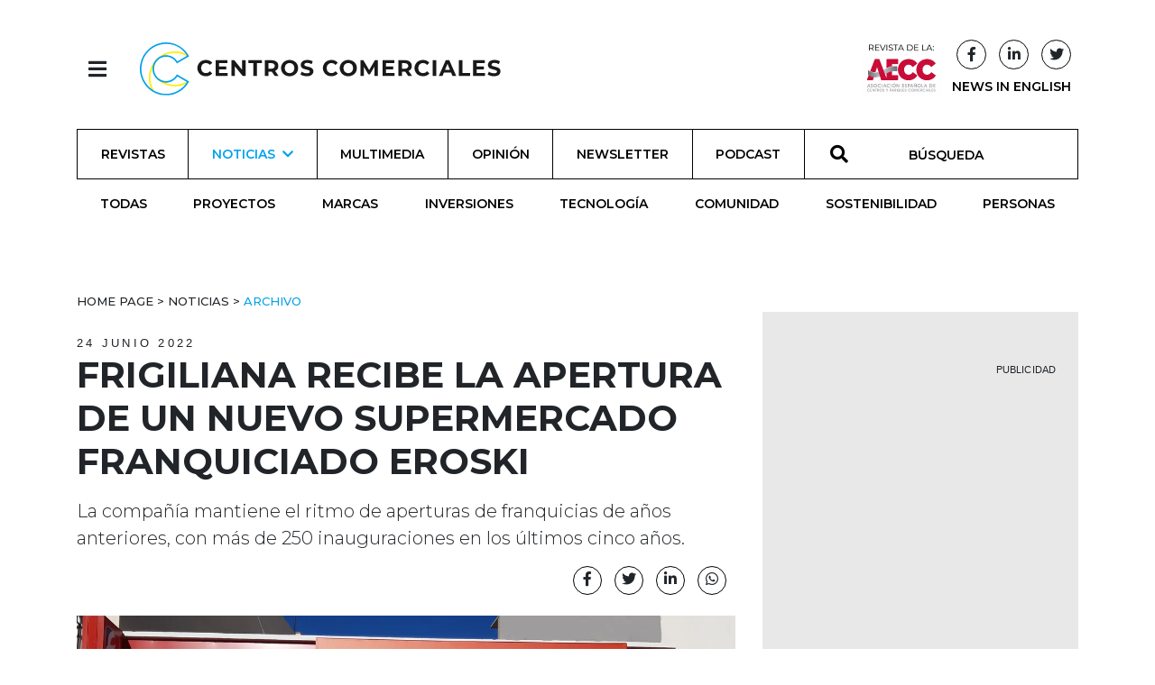

--- FILE ---
content_type: text/html; charset=utf-8
request_url: https://revistacentroscomerciales.com/noticias/archivo/frigiliana-recibe-la-apertura-de-un-nuevo-supermercado-franquiciado-eroski-2/
body_size: 10626
content:
<!DOCTYPE html>
<html lang="es">
<head>
  <meta charset="utf-8">
  <meta http-equiv="x-ua-compatible" content="ie=edge">
  <title>Frigiliana recibe la apertura de un nuevo supermercado franquiciado Eroski - Revista Centros Comerciales</title>
  <meta name="viewport" content="width=device-width, initial-scale=1.0">
  

  <!-- Google Tag Manager -->
  <script>(function (w, d, s, l, i) {
    w[l] = w[l] || [];
    w[l].push({
      'gtm.start':
        new Date().getTime(), event: 'gtm.js'
    });
    var f = d.getElementsByTagName(s)[0],
      j = d.createElement(s), dl = l != 'dataLayer' ? '&l=' + l : '';
    j.async = true;
    j.src =
      'https://www.googletagmanager.com/gtm.js?id=' + i + dl;
    f.parentNode.insertBefore(j, f);
  })(window, document, 'script', 'dataLayer', 'GTM-PWBQX4FT');</script>
  <!-- End Google Tag Manager -->

  <script id="mcjs">!function (c, h, i, m, p) {
    m = c.createElement(h), p = c.getElementsByTagName(h)[0], m.async = 1, m.src = i, p.parentNode.insertBefore(m, p)
  }(document, "script", "https://chimpstatic.com/mcjs-connected/js/users/3c455c96fc536c1daf7f9676d/e5316dca4697ea797f0ea6313.js");</script>

  <link rel="icon" href="/static/images/favicons/favicon.02839796f65f.ico">

  

    <!-- Latest compiled and minified Bootstrap CSS -->
    <link rel="stylesheet"
          href="https://cdn.jsdelivr.net/npm/bootstrap@4.5.3/dist/css/bootstrap.min.css"
          integrity="sha384-TX8t27EcRE3e/ihU7zmQxVncDAy5uIKz4rEkgIXeMed4M0jlfIDPvg6uqKI2xXr2"
          crossorigin="anonymous">

    <!-- Your stuff: Third-party CSS libraries go here -->
    <link rel="stylesheet"
          href="https://cdnjs.cloudflare.com/ajax/libs/font-awesome/5.15.1/css/all.min.css"
          integrity="sha512-+4zCK9k+qNFUR5X+cKL9EIR+ZOhtIloNl9GIKS57V1MyNsYpYcUrUeQc9vNfzsWfV28IaLL3i96P9sdNyeRssA=="
          crossorigin="anonymous"/>
    <link rel="stylesheet" type="text/css"
          href="//cdn.jsdelivr.net/npm/slick-carousel@1.8.1/slick/slick.css"/>


    <!-- This file stores project-specific CSS -->

    <link href="/static/css/project.min.e31c15358992.css" rel="stylesheet">


  
  
  <meta name="twitter:card" content="summary_large_image"/>
  <meta property="og:url" content="https://revistacentroscomerciales.com/noticias/archivo/frigiliana-recibe-la-apertura-de-un-nuevo-supermercado-franquiciado-eroski-2/"/>
  <meta property="twitter:url" content="https://revistacentroscomerciales.com/noticias/archivo/frigiliana-recibe-la-apertura-de-un-nuevo-supermercado-franquiciado-eroski-2/"/>
  <meta property="og:title" content="Frigiliana recibe la apertura de un nuevo supermercado franquiciado Eroski">
  <meta property="twitter:title" content="Frigiliana recibe la apertura de un nuevo supermercado franquiciado Eroski">
  <meta property="og:description" content="La compañía mantiene el ritmo de aperturas de franquicias de años anteriores, con más de 250 inauguraciones en los últimos cinco años.">
  <meta property="twitter:description" content="La compañía mantiene el ritmo de aperturas de franquicias de años anteriores, con más de 250 inauguraciones en los últimos cinco años.">
  <meta name="description" content="La compañía mantiene el ritmo de aperturas de franquicias de años anteriores, con más de 250 inauguraciones en los últimos cinco años.">
  
  <meta property="og:image" content="/media/images/EROSKI_City_Franquicia_Frigiliana.f2aec107.fill-1200x627.jpg">
  <meta property="twitter:image" content="/media/images/EROSKI_City_Franquicia_Frigiliana.f2aec107.fill-1200x627.jpg">
  <meta property="og:locale" content="es"/>
  <meta property="og:type" content="article"/>
  <meta name="twitter:site" content="@revistaCCCC">
  <script type="application/ld+json">{"@context": "http://schema.org", "@id": "https://revistacentroscomerciales.com/noticias/archivo/frigiliana-recibe-la-apertura-de-un-nuevo-supermercado-franquiciado-eroski-2/", "@type": "NewsArticle", "articleBody": "Eroski ha inaugurado un nuevo supermercado franquiciado en el n\u00famero 10 de la plaza Do\u00f1a Amparo Guerrero en la localidad malague\u00f1a de Frigiliana. El establecimiento, con la ense\u00f1a Eroski/City, ofrecer\u00e1n un trato m\u00e1s personalizado al cliente, una fuerte apuesta por los productos locales y frescos de temporada, la promoci\u00f3n de la alimentaci\u00f3n saludable y nuevas formas para ahorrar en la compra diaria. El establecimiento cuenta con una plantilla de cinco personas.El supermercado dispone de un amplio surtido de productos de marcas de fabricantes l\u00edderes, marcas propias y productores locales en sus 180 metros cuadrados de superficie. Asimismo, cuenta con una amplia oferta de alimentos frescos, especialmente frutas y verduras locales de temporada y las referencias saludables ganan peso con un surtido m\u00e1s amplio de productos ecol\u00f3gicos. Los clientes disponen de atenci\u00f3n personalizada en mostrador en la secci\u00f3n de carnicer\u00eda. El establecimiento ofrece tambi\u00e9n productos de panader\u00eda y boller\u00eda reci\u00e9n horneados en horno propio para garantizar la m\u00e1xima frescura a sus clientes.Las ofertas y promociones se suceder\u00e1n cada mes para favorecer el ahorro de los consumidores. Una apuesta por el ahorro que tiene su m\u00e1ximo exponente en Eroski Club, el programa de fidelizaci\u00f3n de los Socios-Cliente con la marca, que ofrece promociones muy atractivas, adem\u00e1s de todas las ventajas del programa Travel Club. M\u00e1s de 125.000 consumidores son socios Clientes de la cooperativa y disfrutan ya de las ventajas de Eroski Club en la provincia de M\u00e1laga.Inaugura 65 franquicias en 2021Eroski ha inaugurado 65 franquicias en el 2021. La inversi\u00f3n global ha ascendido a m\u00e1s de 8 millones de euros y se han generado 306 puestos de trabajo. Esta expansi\u00f3n, junto a la transformaci\u00f3n emprendida en su red de tiendas propias, representa un fuerte impulso a la extensi\u00f3n del modelo comercial \u2018contigo\u2019 que define la nueva generaci\u00f3n de tiendas Eroski.Asimismo, mantiene el ritmo de aperturas de franquicias de a\u00f1os anteriores, que arroja un balance de m\u00e1s de 250 inauguraciones en los \u00faltimos cinco a\u00f1os, finalizando el a\u00f1o con 577 supermercados franquiciados, con un excelente comportamiento en ventas de la red y con un crecimiento de un 14 % respecto a las ventas antes de la pandemia en 2019. Contin\u00faa as\u00ed expandiendo su red franquiciada con el foco puesto en Andaluc\u00eda, Madrid, Castilla-La Mancha, Extremadura y Levante, de cara a los pr\u00f3ximos a\u00f1os. Durante el ejercicio 2022 Eroski tiene previsto inaugurar 75 franquicias.La cooperativa mantiene sus convenios de colaboraci\u00f3n con la Confederaci\u00f3n Espa\u00f1ola de Asociaciones de J\u00f3venes Empresarios (CEAJE) para dar apoyo e impulsar el emprendimiento entre los j\u00f3venes empresarios y el acuerdo con la Federaci\u00f3n Nacional de Asociaciones de Empresarios y Trabajadores Aut\u00f3nomos (ATA). Con estos acuerdos, adem\u00e1s de reforzar su compromiso con el emprendedor, Eroski busca contribuir al desarrollo de la econom\u00eda local en las distintas comunidades aut\u00f3nomas.", "articleSection": "Archivo", "dateModified": "2022-06-24T13:35:48.221427+00:00", "datePublished": "2022-06-24T15:00:00+00:00", "description": "La compa\u00f1\u00eda mantiene el ritmo de aperturas de franquicias de a\u00f1os anteriores, con m\u00e1s de 250 inauguraciones en los \u00faltimos cinco a\u00f1os.", "headline": "Frigiliana recibe la apertura de un nuevo supermercado franquiciado Eroski", "image": {"@context": "http://schema.org", "@id": "https://revistacentroscomerciales.com/media/original_images/EROSKI_City_Franquicia_Frigiliana_Malaga.jpg", "@type": "ImageObject", "contentSize": 2050893, "contentUrl": "https://revistacentroscomerciales.com/media/original_images/EROSKI_City_Franquicia_Frigiliana_Malaga.jpg", "height": 2585, "name": "EROSKI_City_Franquicia_Frigiliana_Malaga.jpg", "thumbnail": "https://revistacentroscomerciales.com/media/images/EROSKI_City_Franquicia_Frigiliana_Malaga.max-200x200.jpg", "url": "https://revistacentroscomerciales.com/media/original_images/EROSKI_City_Franquicia_Frigiliana_Malaga.jpg", "width": 4057}, "mainEntityOfPage": [{"@id": "/noticias/archivo/frigiliana-recibe-la-apertura-de-un-nuevo-supermercado-franquiciado-eroski-2/", "@type": "WebPage"}], "name": "Frigiliana recibe la apertura de un nuevo supermercado franquiciado Eroski", "publisher": {"@context": "http://schema.org", "@id": "https://revistacentroscomerciales.com", "@type": "Organization", "email": "info@revistacentroscomerciales.com", "name": "Revista Centros Comerciales", "sameAs": ["https://twitter.com/revistaCCCC", "https://www.facebook.com/revistacentroscomerciales"], "url": "https://revistacentroscomerciales.com/"}, "url": "/noticias/archivo/frigiliana-recibe-la-apertura-de-un-nuevo-supermercado-franquiciado-eroski-2/"}</script>



</head>

<body>

<!-- Google Tag Manager (noscript) -->
<noscript><iframe src="https://www.googletagmanager.com/ns.html?id=GTM-PWBQX4FT"
height="0" width="0" style="display:none;visibility:hidden"></iframe></noscript>
<!-- End Google Tag Manager (noscript) -->

<header id="header-menu" class="header-menu">
  


<nav class="nav">
  <header class="container d-flex justify-content-start align-items-center">
    <div>
      <button class="btn header-nav-toggle" onclick="toggleNavHeader()">
        <i class="fas fa-times"></i>
      </button>
      <a href="/"><img src="/static/images/logo.f943d184a9b0.svg" class="header-nav-logo"
                       alt="Revista Centros Comerciales logo"></a>
    </div>
  </header>
  <div class="container divider-padding-fix">
    <div class="divider"></div>
  </div>

  <div class="container divider-padding-fix header-entries-menu">
    <div class="row">
      <div class="col-6 col-lg-3">
        <h2>Noticias</h2>
        <ul class="list-unstyled">
          



  <li>
    <a href="/noticias/">
      Todas
    </a>
  </li>

  <li>
    <a href="/noticias/proyectos/">
      Proyectos
    </a>
  </li>

  <li>
    <a href="/noticias/marcas/">
      Marcas
    </a>
  </li>

  <li>
    <a href="/noticias/inversiones/">
      Inversiones
    </a>
  </li>

  <li>
    <a href="/noticias/tecnologia/">
      Tecnología
    </a>
  </li>

  <li>
    <a href="/noticias/comunidad/">
      Comunidad
    </a>
  </li>

  <li>
    <a href="/noticias/sostenibilidad/">
      Sostenibilidad
    </a>
  </li>

  <li>
    <a href="/noticias/personas/">
      Personas
    </a>
  </li>


        </ul>
      </div>
      <div class="col-6 col-lg-3">
        <h2>Más</h2>
        <ul class="list-unstyled">
          <li><a href="/revistas/">Revista</a></li>
          <li><a href="/multimedia/">Multimedia</a></li>
          <li><a href="/opinion/">Opinion</a></li>
          <li><a href="/podcast/">Podcast</a></li>
          <li class="mt-0">
            <form id="searchForm" method="get" action="/search">
              <div
                class="input-group search-input header-nav-search-input nav-link no-border d-flex align-items-center justify-content-center p-0 mt-0 ml-0">
                <div class="input-group-prepend">
                  <span class="input-group-text p-0" id="basic-addon1"><i
                    class="fas fa-search"></i></span>
                </div>
                <input id="search" required name="query" type="search" class="form-control"
                       placeholder="Búsqueda" aria-label="Búsqueda"
                       aria-describedby="basic-addon1">
              </div>
            </form>
          </li>
        </ul>
      </div>
      <div class="col-6 col-lg-3">
        <h2>Siganos</h2>
        <ul class="list-unstyled">
          <li><a href="/newsletter/">Newsletter</a></li>
          <li><a target="_blank"
                 href="https://www.linkedin.com/company/revista-centros-comerciales-aecc/">Linkedin</a>
          </li>
          <li><a target="_blank"
                 href="https://www.facebook.com/search/top?q=revista%20centros%20comerciales">Facebook</a>
          </li>
          <li><a target="_blank"
                 href="https://twitter.com/revistaCCCC">Twitter</a></li>
        </ul>
      </div>
      <div class="col-6 col-lg-3">
        <h2>Sobre</h2>
        <ul class="list-unstyled">
          <li><a href="/quienes-somos/">Quienes Somos</a></li>
          <li><a href="/ficha-tecnica/">Ficha técnica</a></li>
          
            <li><a target="_blank" href="/documents/123/AECC_MediaKit_2026_NO_Associados.pdf">Media Pack 2026</a></li>
          
            <li><a target="_blank" href="/documents/124/AECC_MediaKit_2026_Associados.pdf">Media Pack 2026 (Asociados AECC)</a></li>
          





        </ul>
      </div>
    </div>
  </div>
</nav>

</header>


<header id="main-header" class="sticky-top">
  


<script src="/static/js/header-nav.ff3ce8145481.js"></script>

<div class="container d-flex justify-content-between align-items-center">
  <div>
    <button class="btn header-nav-toggle" onclick="toggleNavHeader()">
      <i class="fas fa-bars"></i>
    </button>
    <a href="/"><img class="header-logo" src="/static/images/logo.f943d184a9b0.svg"
                     alt="Revista Centros Comerciales logo"></a>
  </div>

  <div class="home-social-btns">
    <a href="https://www.aedecc.com/es/" target="_blank">
      <img class="d-none d-lg-inline-block"
           src="/static/images/revista_aecc.728c78d41e2a.png"
           alt="Revista AECC">
    </a>
    
    <div class="d-flex flex-column align-items-center justify-content-center mx-2">
      <div class="d-flex justify-content-between align-items-center w-100">
        <a class="btn social-btn pr-0 d-none d-lg-inline-block"
           href="//www.facebook.com/revistacentroscomerciales/"
           target="_blank"><i class="fab fa-facebook-f"></i></a>
        <a class="btn social-btn pr-0 d-none d-lg-inline-block"
           href="//www.linkedin.com/company/revista-centros-comerciales-aecc/"
           target="_blank">
          <i class="fab fa-linkedin-in"></i></a>
        <a class="btn social-btn pr-0 d-none d-lg-inline-block" href="//twitter.com/revistaCCCC"
           target="_blank">
          <i class="fab fa-twitter"></i>
        </a>
      </div>
      <a href="/noticias/newsinenglish/" class="extra-news-page d-none d-lg-inline-block">NEWS IN ENGLISH</a>
    </div>
  </div>
</div>
<div class="container">
  


<div class="mobile-menu-wrapper text-center d-lg-none d-flex align-items-center justify-content-center">
  <a class="mobile-menu-btn text-decoration-none" data-toggle="collapse" href="#menuCollapse" role="button"
     aria-expanded="false"
     aria-controls="collapseExample"><i class="fas fa-bars"></i>
    
      MENU </a>
</div>
<div id="menuCollapse" class="collapse d-lg-block">
  <nav class="nav nav-fill flex-column flex-lg-row">
    
      
        <a class="nav-link d-flex d-lg-none align-items-center justify-content-center"
           href="/noticias/newsinenglish/">
        NEWS IN ENGLISH
        </a>
      
      
        <a class="nav-link d-flex align-items-center justify-content-center "
           href="/revistas/">Revistas</a>
      
    
      
      
        <a class="nav-link nav-submenu-link align-items-center justify-content-center ancestor d-lg-flex d-none "
           data-toggle="collapse" href="#submenu-lg-1" role="button" aria-expanded="false" aria-controls="submenu-lg-1"
           href="/noticias/">
          Noticias <i class="fas fa-chevron-down ml-2"></i>
        </a>
        <a class="nav-link nav-submenu-link align-items-center justify-content-center ancestor d-lg-none d-flex"
           data-toggle="collapse" href="#submenu-1" role="button" aria-expanded="false" aria-controls="submenu-1"
           href="/noticias/">
          Noticias <i class="fas fa-chevron-down ml-2"></i>
        </a>
        <div class="sub-menu collapse" id="submenu-1">
          



  <a href="/noticias/" class="nav nav-link d-flex align-items-center justify-content-center ">
    Todas
  </a>

  <a href="/noticias/proyectos/" class="nav nav-link d-flex align-items-center justify-content-center ">
    Proyectos
  </a>

  <a href="/noticias/marcas/" class="nav nav-link d-flex align-items-center justify-content-center ">
    Marcas
  </a>

  <a href="/noticias/inversiones/" class="nav nav-link d-flex align-items-center justify-content-center ">
    Inversiones
  </a>

  <a href="/noticias/tecnologia/" class="nav nav-link d-flex align-items-center justify-content-center ">
    Tecnología
  </a>

  <a href="/noticias/comunidad/" class="nav nav-link d-flex align-items-center justify-content-center ">
    Comunidad
  </a>

  <a href="/noticias/sostenibilidad/" class="nav nav-link d-flex align-items-center justify-content-center ">
    Sostenibilidad
  </a>

  <a href="/noticias/personas/" class="nav nav-link d-flex align-items-center justify-content-center ">
    Personas
  </a>


        </div>
      
    
      
      
        <a class="nav-link d-flex align-items-center justify-content-center "
           href="/multimedia/">Multimedia</a>
      
    
      
      
        <a class="nav-link d-flex align-items-center justify-content-center "
           href="/opinion/">Opinión</a>
      
    
      
      
        <a class="nav-link d-flex align-items-center justify-content-center "
           href="/newsletter/">Newsletter</a>
      
    
      
      
        <a class="nav-link d-flex align-items-center justify-content-center "
           href="/podcast/">Podcast</a>
      
    
    
    
    <form id="searchForm" method="get" action="/search">
      <div class="input-group search-input nav-link no-border d-flex align-items-center justify-content-center">
        <div class="input-group-prepend">
          <span class="input-group-text" id="basic-addon1"><i class="fas fa-search"></i></span>
        </div>
        <input id="search" required name="query" type="search" class="form-control" placeholder="BÚSQUEDA" aria-label="BÚSQUEDA"
               aria-describedby="basic-addon1">
      </div>
    </form>

    <div class="social-mobile d-block d-lg-none text-center">
      <a class="btn social-btn"
         href="//www.facebook.com/revistacentroscomerciales/"
         target="_blank"><i class="fab fa-facebook-f"></i></a>
      <a class="btn social-btn"
         href="//www.linkedin.com/company/revista-centros-comerciales-aecc/"
         target="_blank">
        <i class="fab fa-linkedin-in"></i></a>
      <a class="btn social-btn" href="//twitter.com/revistaCCCC" target="_blank">
        <i class="fab fa-twitter"></i>
      </a>
    </div>
  </nav>
  
    
  
    
      <div class="sub-menu collapse nav nav-fill mobile-hidden show" id="submenu-lg-1">
        



  <a href="/noticias/" class="nav nav-link d-flex align-items-center justify-content-center ">
    Todas
  </a>

  <a href="/noticias/proyectos/" class="nav nav-link d-flex align-items-center justify-content-center ">
    Proyectos
  </a>

  <a href="/noticias/marcas/" class="nav nav-link d-flex align-items-center justify-content-center ">
    Marcas
  </a>

  <a href="/noticias/inversiones/" class="nav nav-link d-flex align-items-center justify-content-center ">
    Inversiones
  </a>

  <a href="/noticias/tecnologia/" class="nav nav-link d-flex align-items-center justify-content-center ">
    Tecnología
  </a>

  <a href="/noticias/comunidad/" class="nav nav-link d-flex align-items-center justify-content-center ">
    Comunidad
  </a>

  <a href="/noticias/sostenibilidad/" class="nav nav-link d-flex align-items-center justify-content-center ">
    Sostenibilidad
  </a>

  <a href="/noticias/personas/" class="nav nav-link d-flex align-items-center justify-content-center ">
    Personas
  </a>


      </div>
    
  
    
  
    
  
    
  
    
  
</div>

</div>


</header>

<div id="mega-banner" class="mega-banner">
  <!-- Aqua Ad Server Console Asynchronous JS Tag - Generated with Revive Adserver v5.0.5 -->
  <ins data-revive-zoneid="7671" data-revive-id="fa8c6c9da7f33852f7097c4a94da1070"></ins>
  <script async src="//servedby.aqua-adserver.com/asyncjs.php"></script>
  <div class="pub-wrapper mx-auto">
    <span class="d-flex justify-content-end pub-text text-uppercase">Publicidad</span>
  </div>
</div>

<main>
  <div class="container">
    
  </div> <!-- /container -->
  
  <div class="container post-detail mt-5">
    <div class="row">
      <main class="col-md-12 col-lg-8">
        <article>
          <header>
            <div class="breadcrumb-content">
  
    <ul class="breadcrumbs">
      
        
      
        
          <li >
            <a href=" /">
              
                Home Page
              
            </a>
          </li>
          
            &nbsp>&nbsp
          
        
      
        
          <li >
            <a href=" /noticias/">
              
                Noticias
              
            </a>
          </li>
          
            &nbsp>&nbsp
          
        
      
        
          <li class="active">
            <a href=" /noticias/archivo/">
              
                Archivo
              
            </a>
          </li>
          
        
      
    </ul>
  
</div>

            <time class="light">
              24 Junio 2022</time>
            <h1 class="post-title">Frigiliana recibe la apertura de un nuevo supermercado franquiciado Eroski
              
            </h1>
            <p class="lead mt-3">La compañía mantiene el ritmo de aperturas de franquicias de años anteriores, con más de 250 inauguraciones en los últimos cinco años.</p>

            <div class="post-author-share">

              <div class="post-authors">
                
              </div>

              <div class="post-details-wrapper">
                <div class="share-btn-wrapper mb-3">
                  <a href="//www.facebook.com/sharer/sharer.php?u=https://revistacentroscomerciales.com/noticias/archivo/frigiliana-recibe-la-apertura-de-un-nuevo-supermercado-franquiciado-eroski-2/" target="_blank"
   class="social-btn"><i class="fab fa-facebook-f"></i></a>
<a href="//twitter.com/intent/tweet?text=https://revistacentroscomerciales.com/noticias/archivo/frigiliana-recibe-la-apertura-de-un-nuevo-supermercado-franquiciado-eroski-2/" target="_blank"
   class="social-btn"><i class="fab fa-twitter"></i></a>
<a href="https://www.linkedin.com/shareArticle?mini=true&title=Frigiliana recibe la apertura de un nuevo supermercado franquiciado Eroski&url=https://
        revistacentroscomerciales.com/noticias/archivo/frigiliana-recibe-la-apertura-de-un-nuevo-supermercado-franquiciado-eroski-2/" target="_blank" class="social-btn"><i class="fab fa-linkedin-in"></i></a>
<a href="https://wa.me/?text=https://revistacentroscomerciales.com/noticias/archivo/frigiliana-recibe-la-apertura-de-un-nuevo-supermercado-franquiciado-eroski-2/" target="_blank" class="social-btn"><i class="fab fa-whatsapp"></i></a>

                </div>
              </div>

            </div>

          </header>
          <figure class="post-image">
            <picture>

              
              
              
              

              <source srcset="/media/images/EROSKI_City_Franquicia_Frigilian.height-800.format-webp.webp 1x"
                      media="(min-width: 500px)"
                      type="image/webp">

              <source srcset="/media/images/EROSKI_City_Franq.f2aec107.fill-306x204-c50.format-webp.webp" type="image/webp">

              <source srcset="/media/images/EROSKI_City_Franqu.f2aec107.fill-306x204-c50.format-jpeg.jpg" media="(max-width: 500px)" type="image/png">

              <img src="/media/images/EROSKI_City_Franquicia_Frigiliana.height-800.format-jpeg.jpg" alt="Frigiliana recibe la apertura de un nuevo supermercado franquiciado Eroski">

            </picture>
            
          </figure>
          <div class="post-text"><p><a href="https://franquicias.eroski.es/" target="_blank" rel="noopener noreferrer"><b>Eroski</b></a> ha inaugurado un nuevo supermercado franquiciado en el número 10 de la <b>plaza Doña Amparo Guerrero</b> en la localidad malagueña de <b>Frigiliana</b>. El establecimiento, con la enseña <b>Eroski/City,</b> ofrecerán un trato más personalizado al cliente, una fuerte apuesta por los productos locales y frescos de temporada, la promoción de la alimentación saludable y nuevas formas para ahorrar en la compra diaria. El establecimiento cuenta con una plantilla de cinco personas.</p><p>El supermercado dispone de un amplio surtido de productos de marcas de fabricantes líderes, marcas propias y productores locales en sus <b>180 metros cuadrados de superficie</b>. Asimismo, cuenta con una amplia oferta de alimentos frescos, especialmente frutas y verduras locales de temporada y las referencias saludables ganan peso con un surtido más amplio de productos ecológicos. Los clientes disponen de atención personalizada en mostrador en la sección de carnicería. El establecimiento ofrece también productos de panadería y bollería recién horneados en horno propio para garantizar la máxima frescura a sus clientes.</p><p>Las ofertas y promociones se sucederán cada mes para favorecer el ahorro de los consumidores. Una apuesta por el ahorro que tiene su máximo exponente en <b>Eroski Club</b>, el programa de fidelización de los Socios-Cliente con la marca, que ofrece promociones muy atractivas, además de todas las ventajas del programa <b>Travel Club</b>. Más de 125.000 consumidores son socios Clientes de la cooperativa y disfrutan ya de las ventajas de Eroski Club en la provincia de Málaga.</p><p></p><h4><b>Inaugura 65 franquicias en 2021</b></h4><p><b>Eroski </b>ha inaugurado 65 franquicias en el 2021. La inversión global ha ascendido a más de 8 millones de euros y se han generado 306 puestos de trabajo. Esta expansión, junto a la transformación emprendida en su red de tiendas propias, representa un fuerte impulso a la extensión del modelo comercial ‘contigo’ que define la nueva generación de tiendas <b>Eroski</b>.</p><p>Asimismo, mantiene el ritmo de aperturas de franquicias de años anteriores, que arroja un balance de más de 250 inauguraciones en los últimos cinco años, finalizando el año con 577 supermercados franquiciados, con un excelente comportamiento en ventas de la red y con un crecimiento de un 14 % respecto a las ventas antes de la pandemia en 2019. Continúa así expandiendo su red franquiciada con el foco puesto en Andalucía, Madrid, Castilla-La Mancha, Extremadura y Levante, de cara a los próximos años. Durante el ejercicio 2022 Eroski tiene previsto inaugurar 75 franquicias.</p><p>La cooperativa mantiene sus convenios de colaboración con la <b>Confederación Española de Asociaciones de Jóvenes Empresarios</b> (CEAJE) para dar apoyo e impulsar el emprendimiento entre los jóvenes empresarios y el acuerdo con la <b>Federación Nacional de Asociaciones de Empresarios y Trabajadores Autónomos</b> (ATA). Con estos acuerdos, además de reforzar su compromiso con el emprendedor, Eroski busca contribuir al desarrollo de la economía local en las distintas comunidades autónomas.</p></div>

          

          
        </article>
      </main>
      <div class="col-md-12 col-lg-4 banner-col">
        

<div class="detail-banner home-banner text-center">
  <div class="outer-wrapper">
    <div class="banner-wrapper">
      <!-- Aqua Ad Server Console Asynchronous JS Tag - Generated with Revive Adserver v5.0.5 -->
      <ins data-revive-zoneid="6584" data-revive-id="fa8c6c9da7f33852f7097c4a94da1070"></ins>
      <script async src="//servedby.aqua-adserver.com/asyncjs.php"></script>
      <div class="pub-wrapper mx-auto">
        <span class="d-flex justify-content-end pub-text text-uppercase">Publicidad</span>
      </div>
    </div>
  </div>

</div>

        

<aside class="latest-col aside-title">
  <h2 class="text-center mb-4">Últimas noticias</h2>
  
    <article class="card" style="max-width: 540px;">
      <div class="row no-gutters">
        <div class="col-4 col-lg-5 col-xl-4">
          
          <a href="/noticias/personas/alcampo-adapta-su-estructura-directiva-a-su-estrategia-de-proximidad-y-canal-digital/">
            <img src="/media/images/Captura_de_pantalla_2026-01-30_144.e53409a4.fill-100x100.jpg" alt="Alcampo adapta su órgano directivo a su estrategia de proximidad y canal digital">
          </a>
        </div>
        <div class="col-8 col-lg-7 col-xl-8">
          <div class="card-body">
            <a href="/noticias/personas/alcampo-adapta-su-estructura-directiva-a-su-estrategia-de-proximidad-y-canal-digital/">
              <h3 class="card-title text-uppercase">Alcampo adapta su órgano directivo a su estrategia de proximidad y canal digital</h3>
            </a>
          </div>
        </div>
      </div>
    </article>
  
    <article class="card" style="max-width: 540px;">
      <div class="row no-gutters">
        <div class="col-4 col-lg-5 col-xl-4">
          
          <a href="/noticias/marcas/apple-supera-los-42000-millones-de-d%C3%B3lares-de-beneficio/">
            <img src="/media/images/Captura_de_pantalla_2026-01-30_135.3d79552d.fill-100x100.jpg" alt="Apple supera los 42.000 millones de dólares de beneficio">
          </a>
        </div>
        <div class="col-8 col-lg-7 col-xl-8">
          <div class="card-body">
            <a href="/noticias/marcas/apple-supera-los-42000-millones-de-d%C3%B3lares-de-beneficio/">
              <h3 class="card-title text-uppercase">Apple supera los 42.000 millones de dólares de beneficio</h3>
            </a>
          </div>
        </div>
      </div>
    </article>
  
    <article class="card" style="max-width: 540px;">
      <div class="row no-gutters">
        <div class="col-4 col-lg-5 col-xl-4">
          
          <a href="/noticias/marcas/adidas-prev%C3%A9-un-programa-de-recompra-de-acciones-de-hasta-1000-millones-de-euros/">
            <img src="/media/images/Captura_de_pantalla_2026-01-30_134.a7ee8309.fill-100x100.jpg" alt="Adidas prevé un programa de recompra de acciones de hasta 1.000 millones de euros">
          </a>
        </div>
        <div class="col-8 col-lg-7 col-xl-8">
          <div class="card-body">
            <a href="/noticias/marcas/adidas-prev%C3%A9-un-programa-de-recompra-de-acciones-de-hasta-1000-millones-de-euros/">
              <h3 class="card-title text-uppercase">Adidas prevé un programa de recompra de acciones de hasta 1.000 millones de euros</h3>
            </a>
          </div>
        </div>
      </div>
    </article>
  
    <article class="card" style="max-width: 540px;">
      <div class="row no-gutters">
        <div class="col-4 col-lg-5 col-xl-4">
          
          <a href="/noticias/comunidad/vehiculos-miticos-del-cine-y-la-television-llegan-a-el-tormes/">
            <img src="/media/images/TORMES_COCHE.36c5e8c1.fill-100x100.jpg" alt="Vehículos míticos del cine y la televisión llegan a El Tormes">
          </a>
        </div>
        <div class="col-8 col-lg-7 col-xl-8">
          <div class="card-body">
            <a href="/noticias/comunidad/vehiculos-miticos-del-cine-y-la-television-llegan-a-el-tormes/">
              <h3 class="card-title text-uppercase">Vehículos míticos del cine y la televisión llegan a El Tormes</h3>
            </a>
          </div>
        </div>
      </div>
    </article>
  
  <a href="/noticias" class="text-decoration-none">
  <span class="see-more text-uppercase d-flex align-items-center justify-content-center mt-3">Ver más <i
    class="fas fa-plus-circle"></i></span>
  </a>
</aside>

        <div style="margin-top: 50px">
          

<div class="detail-banner home-banner text-center">
  <div class="outer-wrapper">
    <div class="banner-wrapper">
      <!-- Aqua Ad Server Console Asynchronous JS Tag - Generated with Revive Adserver v5.0.5 -->
      <ins data-revive-zoneid="7672" data-revive-id="fa8c6c9da7f33852f7097c4a94da1070"></ins>
      <script async src="//servedby.aqua-adserver.com/asyncjs.php"></script>
      <div class="pub-wrapper mx-auto">
        <span class="d-flex justify-content-end pub-text text-uppercase">Publicidad</span>
      </div>
    </div>
  </div>

</div>

        </div>
        

<aside class="magazine-col latest-col text-center aside-title">
  <h2 class="mb-3">Última revista</h2>
  
  <a href="/revistas/ocio-e-innovaci%C3%B3n-completan-la-experiencia-en-los-centros-comerciales/">
    <img src="/media/editorial/ocio-e-innovaci%C3%B3n-completan-la-experiencia-en-los-centros-comerciales/docs/AF_258_CC.pdf_1_thumb.jpg" alt="Ocio e innovación completan la experiencia en los centros comerciales">
  </a>
</aside>

      </div>
    </div>
  </div>

</main>

<footer>
  

<div class="container footer-vi">
    <div class="row">
        <div class="col-sm-12 col-lg-6">
            <div class="row mb-4">
                <div class="col-sm-12 col-md-4 footer-logo">
                    <img src="/static/images/logoCC_branco.3e982f21af5b.svg" alt="Logo Revista Centros Comerciales">
                </div>
                <div class="col-sm-12 col-md-4 footer-logo d-flex align-items-end">
                    <a href="//iberinmo.com" target="_blank" target="_blank"><img class="mb-1"
                                                                  src="/static/images/logo_Iberinmo.3738f102898d.svg"
                                                                  alt="Logo Iberinmo" class=""></a>
                </div>
                <div class="col-sm-12 col-md-4 footer-logo">
                    <a href="https://www.aedecc.com/es/" target="_blank"><img
                            src="/static/images/logoAECC_branco.4830b580012b.svg"
                            alt="Logo AECC"></a>
                </div>
            </div>
            <p class="footer-text">
                Desde su fundación en 1980, la Asociación Española de Centros y Parques Comerciales (AECC) publica la
                revista
                Centros Comerciales. La publicación siempre ha tenido como misión principal ser una herramienta útil
                para los
                socios de la AECC y servir de voz autorizada del sector, diferenciándose por sus contenidos de calidad y
                ofreciendo información de alto interés profesional.
            </p>
            <div class="row d-flex flex-row footer-btns mt-4">
                <a href="https://users.iberinmo.com/subscriptions/cc/">
                    <span class="fa-stack fa-1x">
                      <i class="fas fa-circle fa-stack-2x white-circle" style="color:#ffffff;"></i>
                      <i class="fas fa-sign-in-alt fa-stack-1x"></i>
                    </span>
                </a>
                <a href="https://www.facebook.com/search/top?q=revista%20centros%20comerciales" target="_blank">
                    <span class="fa-stack fa-1x">
                      <i class="fas fa-circle fa-stack-2x white-circle"></i>
                      <i class="fab fa-facebook fa-stack-1x"></i>
                    </span>
                </a>
                <a href="https://twitter.com/revistaCCCC" target="_blank">
                     <span class="fa-stack fa-1x">
                        <i class="fas fa-circle fa-stack-2x white-circle"></i>
                        <i class="fab fa-twitter fa-stack-1x"></i>
                    </span>
                </a>
                <a href="https://www.linkedin.com/company/revista-centros-comerciales-aecc/"
                   target="_blank">
                    <span class="fa-stack fa-1x">
                      <i class="fas fa-circle fa-stack-2x white-circle"></i>
                      <i class="fab fa-linkedin fa-stack-1x"></i>
                    </span>
                </a>
            </div>
        </div>
        <nav class="col-sm-12 col-md-6 col-lg-3">
            <span class="footer-title">Centros Comerciales</span>
            <ul class="footer-text list-unstyled mt-4">
                <li><a href="/quienes-somos/">Quiénes somos </a></li>
                <li><a href="/ficha-tecnica/">Ficha técnica</a></li>
                <li><a href="/autores/">Autores</a></li>
              
                <li><a target="_blank" href="/documents/123/AECC_MediaKit_2026_NO_Associados.pdf">Media Pack 2026</a></li>
              
                <li><a target="_blank" href="/documents/124/AECC_MediaKit_2026_Associados.pdf">Media Pack 2026 (Asociados AECC)</a></li>
              


                
                
            </ul>
        </nav>
        <address class="col-sm-12 col-md-6 col-lg-3">
            <span class="footer-title">Contactos</span>
            <ul class="footer-text list-unstyled mt-4">
                <li>C/ Cronos 24 - 26, portal 1,</li>
                <li>1º, oficina C-1</li>
                <li>28037 Madrid</li>
                <li>Email: info@iberinmo.com</li>
            </ul>
        </address>
    </div>
    <p class="footer-text credits mb-0">© 2026 <a href="//iberinmo.com/" target="_blank"><u>Grupo
        Iberinmo</u></a> All
        rights reserved. |
        Powered
        by <a href="https://evolutio.pt" target="_blank"><u>Evolutio</u></a></p>
</div>

</footer>



<!-- Le javascript
================================================== -->
<!-- Placed at the end of the document so the pages load faster -->


  <script
    src="https://code.jquery.com/jquery-2.2.4.min.js"
    integrity="sha256-BbhdlvQf/xTY9gja0Dq3HiwQF8LaCRTXxZKRutelT44="
    crossorigin="anonymous"></script>
  <script src="https://cdn.jsdelivr.net/npm/popper.js@1.16.1/dist/umd/popper.min.js"
          integrity="sha384-9/reFTGAW83EW2RDu2S0VKaIzap3H66lZH81PoYlFhbGU+6BZp6G7niu735Sk7lN"
          crossorigin="anonymous"></script>
  <script src="https://cdn.jsdelivr.net/npm/bootstrap@4.5.3/dist/js/bootstrap.min.js"
          integrity="sha384-w1Q4orYjBQndcko6MimVbzY0tgp4pWB4lZ7lr30WKz0vr/aWKhXdBNmNb5D92v7s"
          crossorigin="anonymous"></script>
  <script src="//cdn.jsdelivr.net/npm/slick-carousel@1.8.1/slick/slick.min.js"></script>


  <!-- Your stuff: Third-party javascript libraries go here -->
  
  

  <!-- place project specific Javascript in this file -->

  <script src="/static/js/project.75c9b8d0d860.js"></script>



</body>
</html>



--- FILE ---
content_type: image/svg+xml
request_url: https://revistacentroscomerciales.com/static/images/logo.f943d184a9b0.svg
body_size: 6641
content:
<svg xmlns="http://www.w3.org/2000/svg" width="400.361" height="58.156"><g data-name="Logo CC"><g data-name="Grupo 1" fill="#1a1818"><path data-name="Caminho 1" d="M68.452 35.991A8.578 8.578 0 0165.1 32.81a9.269 9.269 0 010-9.2 8.565 8.565 0 013.352-3.182 9.972 9.972 0 014.8-1.146 10.078 10.078 0 014.057.789 8.131 8.131 0 013.045 2.268l-2.565 2.367a5.515 5.515 0 00-4.339-2.022 5.766 5.766 0 00-2.86.7 5 5 0 00-1.961 1.961 6.175 6.175 0 000 5.72 5 5 0 001.961 1.961 5.766 5.766 0 002.86.7 5.487 5.487 0 004.339-2.046l2.565 2.367a7.993 7.993 0 01-3.058 2.293 10.129 10.129 0 01-4.068.789 9.921 9.921 0 01-4.776-1.138z"/><path data-name="Caminho 2" d="M97.389 33.637v3.2H84.025V19.581H97.07v3.207h-9.075v3.747h8.014v3.107h-8.014v4z"/><path data-name="Caminho 3" d="M117.386 19.581v17.261h-3.279l-8.606-10.479v10.479h-3.944V19.581h3.3l8.58 10.48v-10.48z"/><path data-name="Caminho 4" d="M126.041 22.837h-5.523v-3.256h15.042v3.256h-5.524v14h-3.995z"/><path data-name="Caminho 5" d="M149.689 36.842l-3.328-4.809h-3.674v4.809h-3.995V19.581h7.471a9.585 9.585 0 013.983.765 5.711 5.711 0 013.514 5.5 5.623 5.623 0 01-3.552 5.449l3.872 5.548zm-1.011-13.228a4.2 4.2 0 00-2.737-.777h-3.254v6.016h3.254a4.151 4.151 0 002.737-.789 3.109 3.109 0 000-4.451z"/><path data-name="Caminho 6" d="M161.315 35.98a8.6 8.6 0 01-3.378-3.193 9.178 9.178 0 010-9.149 8.594 8.594 0 013.378-3.192 10.68 10.68 0 019.679 0 8.8 8.8 0 010 15.534 10.689 10.689 0 01-9.679 0zm7.607-2.947a5.034 5.034 0 001.936-1.961 6.166 6.166 0 000-5.72 5.034 5.034 0 00-1.936-1.961 5.78 5.78 0 00-5.523 0 5.042 5.042 0 00-1.936 1.961 6.174 6.174 0 000 5.72 5.042 5.042 0 001.936 1.961 5.78 5.78 0 005.523 0z"/><path data-name="Caminho 7" d="M181.314 36.583a9.272 9.272 0 01-3.071-1.442l1.358-3.009a9.166 9.166 0 002.637 1.307 9.917 9.917 0 003.058.493 4.878 4.878 0 002.515-.505 1.526 1.526 0 00.814-1.344 1.285 1.285 0 00-.481-1.023 3.669 3.669 0 00-1.233-.653q-.753-.247-2.035-.543a28.05 28.05 0 01-3.229-.938 5.228 5.228 0 01-2.158-1.5 4.061 4.061 0 01-.9-2.761 4.8 4.8 0 01.814-2.725 5.476 5.476 0 012.453-1.936 10.032 10.032 0 014.008-.715 13.3 13.3 0 013.229.394 9.557 9.557 0 012.762 1.135l-1.233 3.033a9.621 9.621 0 00-4.784-1.357 4.5 4.5 0 00-2.479.543 1.656 1.656 0 00-.8 1.431 1.4 1.4 0 00.925 1.319 14.45 14.45 0 002.823.851 27.917 27.917 0 013.23.938 5.346 5.346 0 012.158 1.479 3.967 3.967 0 01.9 2.737 4.711 4.711 0 01-.826 2.7 5.551 5.551 0 01-2.477 1.936 10.116 10.116 0 01-4.02.715 14.107 14.107 0 01-3.958-.56z"/><path data-name="Caminho 8" d="M207.771 35.991a8.568 8.568 0 01-3.354-3.181 9.276 9.276 0 010-9.2 8.555 8.555 0 013.354-3.182 10.7 10.7 0 018.852-.357 8.127 8.127 0 013.046 2.268l-2.564 2.367a5.516 5.516 0 00-4.341-2.022 5.769 5.769 0 00-2.86.7 5 5 0 00-1.96 1.961 6.174 6.174 0 000 5.72 5 5 0 001.96 1.961 5.769 5.769 0 002.86.7 5.488 5.488 0 004.341-2.046l2.564 2.367a7.985 7.985 0 01-3.058 2.293 10.137 10.137 0 01-4.068.789 9.914 9.914 0 01-4.772-1.138z"/><path data-name="Caminho 9" d="M226.486 35.98a8.589 8.589 0 01-3.378-3.193 9.178 9.178 0 010-9.149 8.578 8.578 0 013.378-3.192 10.678 10.678 0 019.678 0 8.8 8.8 0 010 15.534 10.687 10.687 0 01-9.678 0zm7.607-2.947a5.039 5.039 0 001.935-1.961 6.166 6.166 0 000-5.72 5.039 5.039 0 00-1.935-1.961 5.783 5.783 0 00-5.524 0 5.047 5.047 0 00-1.935 1.961 6.174 6.174 0 000 5.72 5.047 5.047 0 001.935 1.961 5.783 5.783 0 005.524 0z"/><path data-name="Caminho 10" d="M260.477 36.842l-.024-10.355-5.08 8.531h-1.8l-5.055-8.309v10.134h-3.747V19.581h3.3l6.461 10.727 6.362-10.727h3.279l.05 17.261z"/><path data-name="Caminho 11" d="M282.67 33.637v3.2h-13.365V19.581h13.045v3.207h-9.075v3.747h8.013v3.107h-8.013v4z"/><path data-name="Caminho 12" d="M297.834 36.842l-3.33-4.809h-3.674v4.809h-3.995V19.581h7.472a9.583 9.583 0 013.982.765 5.925 5.925 0 012.6 2.169 5.985 5.985 0 01.913 3.33 5.621 5.621 0 01-3.551 5.449l3.871 5.548zm-1.012-13.228a4.2 4.2 0 00-2.737-.777h-3.254v6.016h3.254a4.151 4.151 0 002.737-.789 3.11 3.11 0 000-4.451z"/><path data-name="Caminho 13" d="M309.435 35.991a8.563 8.563 0 01-3.352-3.181 9.269 9.269 0 010-9.2 8.55 8.55 0 013.352-3.182 10.706 10.706 0 018.853-.357 8.113 8.113 0 013.045 2.268l-2.564 2.367a5.515 5.515 0 00-4.339-2.022 5.763 5.763 0 00-2.86.7 5 5 0 00-1.962 1.961 6.175 6.175 0 000 5.72 5 5 0 001.962 1.961 5.763 5.763 0 002.86.7 5.487 5.487 0 004.339-2.046l2.564 2.367a7.981 7.981 0 01-3.057 2.293 10.131 10.131 0 01-4.069.789 9.92 9.92 0 01-4.772-1.138z"/><path data-name="Caminho 14" d="M325.01 19.581h3.995v17.261h-3.995z"/><path data-name="Caminho 15" d="M345.449 33.143h-8.014l-1.529 3.7h-4.094l7.693-17.261h3.946l7.717 17.261h-4.192zm-1.257-3.032l-2.737-6.608-2.737 6.608z"/><path data-name="Caminho 16" d="M353.956 19.581h3.995v14.007h8.655v3.254h-12.65z"/><path data-name="Caminho 17" d="M383.198 33.637v3.2h-13.364V19.581h13.045v3.207h-9.075v3.747h8.014v3.107h-8.014v4z"/><path data-name="Caminho 18" d="M389.08 36.583a9.27 9.27 0 01-3.071-1.442l1.357-3.009a9.167 9.167 0 002.637 1.307 9.927 9.927 0 003.058.493 4.872 4.872 0 002.515-.505 1.525 1.525 0 00.815-1.344 1.286 1.286 0 00-.482-1.023 3.668 3.668 0 00-1.233-.653q-.753-.247-2.034-.543a28.078 28.078 0 01-3.23-.938 5.234 5.234 0 01-2.158-1.5 4.061 4.061 0 01-.9-2.761 4.8 4.8 0 01.815-2.725 5.47 5.47 0 012.453-1.936 10.023 10.023 0 014.007-.715 13.311 13.311 0 013.23.394 9.548 9.548 0 012.761 1.135l-1.232 3.033a9.618 9.618 0 00-4.784-1.357 4.5 4.5 0 00-2.479.543 1.659 1.659 0 00-.8 1.431 1.4 1.4 0 00.925 1.319 14.468 14.468 0 002.824.851 27.989 27.989 0 013.23.938 5.35 5.35 0 012.157 1.479 3.968 3.968 0 01.9 2.737 4.72 4.72 0 01-.826 2.7 5.555 5.555 0 01-2.479 1.936 10.113 10.113 0 01-4.018.715 14.11 14.11 0 01-3.958-.56z"/></g><g data-name="Grupo 7"><g data-name="Grupo 2"><path data-name="Caminho 19" d="M14.169 53.93a28.914 28.914 0 014.529-35.762l1.2 1.234a27.2 27.2 0 00-4.26 33.632z" fill="#fe0"/></g><g data-name="Grupo 3"><path data-name="Caminho 20" d="M19.898 19.402l-1.2-1.234a28.917 28.917 0 0135.262-3.932l-.9 1.468a27.193 27.193 0 00-33.161 3.7z" fill="#fe0"/></g><g data-name="Grupo 4"><path data-name="Caminho 21" d="M38.855 48.195a28.8 28.8 0 01-19.742-7.791l1.176-1.257a27.194 27.194 0 0032.758 3.333l.9 1.468a28.85 28.85 0 01-15.092 4.247z" fill="#fe0"/></g><g data-name="Grupo 6"><g data-name="Grupo 5"><path data-name="Caminho 22" d="M29.079 58.156a29.078 29.078 0 1125.18-43.616l.431.746-13.608 7.853-.431-.745a13.365 13.365 0 100 13.362l.431-.745 13.607 7.856-.431.746a29.186 29.186 0 01-25.179 14.543zm0-56.434a27.357 27.357 0 1023.246 41.772l-10.635-6.14a15.086 15.086 0 110-16.55l10.635-6.14A27.463 27.463 0 0029.079 1.722z" fill="#00a1ed"/></g></g></g></g></svg>